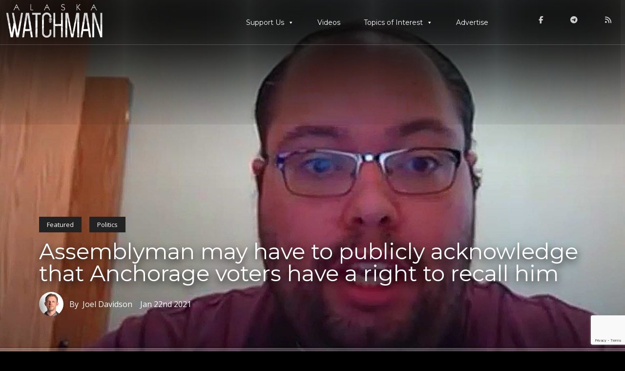

--- FILE ---
content_type: text/html; charset=utf-8
request_url: https://www.google.com/recaptcha/api2/anchor?ar=1&k=6Lfm75YUAAAAAB5m9JkKnZ_Xmj5JtYafFciWsZLq&co=aHR0cHM6Ly9hbGFza2F3YXRjaG1hbi5jb206NDQz&hl=en&v=7gg7H51Q-naNfhmCP3_R47ho&size=invisible&anchor-ms=20000&execute-ms=30000&cb=w3gl9dgvc75d
body_size: 48291
content:
<!DOCTYPE HTML><html dir="ltr" lang="en"><head><meta http-equiv="Content-Type" content="text/html; charset=UTF-8">
<meta http-equiv="X-UA-Compatible" content="IE=edge">
<title>reCAPTCHA</title>
<style type="text/css">
/* cyrillic-ext */
@font-face {
  font-family: 'Roboto';
  font-style: normal;
  font-weight: 400;
  font-stretch: 100%;
  src: url(//fonts.gstatic.com/s/roboto/v48/KFO7CnqEu92Fr1ME7kSn66aGLdTylUAMa3GUBHMdazTgWw.woff2) format('woff2');
  unicode-range: U+0460-052F, U+1C80-1C8A, U+20B4, U+2DE0-2DFF, U+A640-A69F, U+FE2E-FE2F;
}
/* cyrillic */
@font-face {
  font-family: 'Roboto';
  font-style: normal;
  font-weight: 400;
  font-stretch: 100%;
  src: url(//fonts.gstatic.com/s/roboto/v48/KFO7CnqEu92Fr1ME7kSn66aGLdTylUAMa3iUBHMdazTgWw.woff2) format('woff2');
  unicode-range: U+0301, U+0400-045F, U+0490-0491, U+04B0-04B1, U+2116;
}
/* greek-ext */
@font-face {
  font-family: 'Roboto';
  font-style: normal;
  font-weight: 400;
  font-stretch: 100%;
  src: url(//fonts.gstatic.com/s/roboto/v48/KFO7CnqEu92Fr1ME7kSn66aGLdTylUAMa3CUBHMdazTgWw.woff2) format('woff2');
  unicode-range: U+1F00-1FFF;
}
/* greek */
@font-face {
  font-family: 'Roboto';
  font-style: normal;
  font-weight: 400;
  font-stretch: 100%;
  src: url(//fonts.gstatic.com/s/roboto/v48/KFO7CnqEu92Fr1ME7kSn66aGLdTylUAMa3-UBHMdazTgWw.woff2) format('woff2');
  unicode-range: U+0370-0377, U+037A-037F, U+0384-038A, U+038C, U+038E-03A1, U+03A3-03FF;
}
/* math */
@font-face {
  font-family: 'Roboto';
  font-style: normal;
  font-weight: 400;
  font-stretch: 100%;
  src: url(//fonts.gstatic.com/s/roboto/v48/KFO7CnqEu92Fr1ME7kSn66aGLdTylUAMawCUBHMdazTgWw.woff2) format('woff2');
  unicode-range: U+0302-0303, U+0305, U+0307-0308, U+0310, U+0312, U+0315, U+031A, U+0326-0327, U+032C, U+032F-0330, U+0332-0333, U+0338, U+033A, U+0346, U+034D, U+0391-03A1, U+03A3-03A9, U+03B1-03C9, U+03D1, U+03D5-03D6, U+03F0-03F1, U+03F4-03F5, U+2016-2017, U+2034-2038, U+203C, U+2040, U+2043, U+2047, U+2050, U+2057, U+205F, U+2070-2071, U+2074-208E, U+2090-209C, U+20D0-20DC, U+20E1, U+20E5-20EF, U+2100-2112, U+2114-2115, U+2117-2121, U+2123-214F, U+2190, U+2192, U+2194-21AE, U+21B0-21E5, U+21F1-21F2, U+21F4-2211, U+2213-2214, U+2216-22FF, U+2308-230B, U+2310, U+2319, U+231C-2321, U+2336-237A, U+237C, U+2395, U+239B-23B7, U+23D0, U+23DC-23E1, U+2474-2475, U+25AF, U+25B3, U+25B7, U+25BD, U+25C1, U+25CA, U+25CC, U+25FB, U+266D-266F, U+27C0-27FF, U+2900-2AFF, U+2B0E-2B11, U+2B30-2B4C, U+2BFE, U+3030, U+FF5B, U+FF5D, U+1D400-1D7FF, U+1EE00-1EEFF;
}
/* symbols */
@font-face {
  font-family: 'Roboto';
  font-style: normal;
  font-weight: 400;
  font-stretch: 100%;
  src: url(//fonts.gstatic.com/s/roboto/v48/KFO7CnqEu92Fr1ME7kSn66aGLdTylUAMaxKUBHMdazTgWw.woff2) format('woff2');
  unicode-range: U+0001-000C, U+000E-001F, U+007F-009F, U+20DD-20E0, U+20E2-20E4, U+2150-218F, U+2190, U+2192, U+2194-2199, U+21AF, U+21E6-21F0, U+21F3, U+2218-2219, U+2299, U+22C4-22C6, U+2300-243F, U+2440-244A, U+2460-24FF, U+25A0-27BF, U+2800-28FF, U+2921-2922, U+2981, U+29BF, U+29EB, U+2B00-2BFF, U+4DC0-4DFF, U+FFF9-FFFB, U+10140-1018E, U+10190-1019C, U+101A0, U+101D0-101FD, U+102E0-102FB, U+10E60-10E7E, U+1D2C0-1D2D3, U+1D2E0-1D37F, U+1F000-1F0FF, U+1F100-1F1AD, U+1F1E6-1F1FF, U+1F30D-1F30F, U+1F315, U+1F31C, U+1F31E, U+1F320-1F32C, U+1F336, U+1F378, U+1F37D, U+1F382, U+1F393-1F39F, U+1F3A7-1F3A8, U+1F3AC-1F3AF, U+1F3C2, U+1F3C4-1F3C6, U+1F3CA-1F3CE, U+1F3D4-1F3E0, U+1F3ED, U+1F3F1-1F3F3, U+1F3F5-1F3F7, U+1F408, U+1F415, U+1F41F, U+1F426, U+1F43F, U+1F441-1F442, U+1F444, U+1F446-1F449, U+1F44C-1F44E, U+1F453, U+1F46A, U+1F47D, U+1F4A3, U+1F4B0, U+1F4B3, U+1F4B9, U+1F4BB, U+1F4BF, U+1F4C8-1F4CB, U+1F4D6, U+1F4DA, U+1F4DF, U+1F4E3-1F4E6, U+1F4EA-1F4ED, U+1F4F7, U+1F4F9-1F4FB, U+1F4FD-1F4FE, U+1F503, U+1F507-1F50B, U+1F50D, U+1F512-1F513, U+1F53E-1F54A, U+1F54F-1F5FA, U+1F610, U+1F650-1F67F, U+1F687, U+1F68D, U+1F691, U+1F694, U+1F698, U+1F6AD, U+1F6B2, U+1F6B9-1F6BA, U+1F6BC, U+1F6C6-1F6CF, U+1F6D3-1F6D7, U+1F6E0-1F6EA, U+1F6F0-1F6F3, U+1F6F7-1F6FC, U+1F700-1F7FF, U+1F800-1F80B, U+1F810-1F847, U+1F850-1F859, U+1F860-1F887, U+1F890-1F8AD, U+1F8B0-1F8BB, U+1F8C0-1F8C1, U+1F900-1F90B, U+1F93B, U+1F946, U+1F984, U+1F996, U+1F9E9, U+1FA00-1FA6F, U+1FA70-1FA7C, U+1FA80-1FA89, U+1FA8F-1FAC6, U+1FACE-1FADC, U+1FADF-1FAE9, U+1FAF0-1FAF8, U+1FB00-1FBFF;
}
/* vietnamese */
@font-face {
  font-family: 'Roboto';
  font-style: normal;
  font-weight: 400;
  font-stretch: 100%;
  src: url(//fonts.gstatic.com/s/roboto/v48/KFO7CnqEu92Fr1ME7kSn66aGLdTylUAMa3OUBHMdazTgWw.woff2) format('woff2');
  unicode-range: U+0102-0103, U+0110-0111, U+0128-0129, U+0168-0169, U+01A0-01A1, U+01AF-01B0, U+0300-0301, U+0303-0304, U+0308-0309, U+0323, U+0329, U+1EA0-1EF9, U+20AB;
}
/* latin-ext */
@font-face {
  font-family: 'Roboto';
  font-style: normal;
  font-weight: 400;
  font-stretch: 100%;
  src: url(//fonts.gstatic.com/s/roboto/v48/KFO7CnqEu92Fr1ME7kSn66aGLdTylUAMa3KUBHMdazTgWw.woff2) format('woff2');
  unicode-range: U+0100-02BA, U+02BD-02C5, U+02C7-02CC, U+02CE-02D7, U+02DD-02FF, U+0304, U+0308, U+0329, U+1D00-1DBF, U+1E00-1E9F, U+1EF2-1EFF, U+2020, U+20A0-20AB, U+20AD-20C0, U+2113, U+2C60-2C7F, U+A720-A7FF;
}
/* latin */
@font-face {
  font-family: 'Roboto';
  font-style: normal;
  font-weight: 400;
  font-stretch: 100%;
  src: url(//fonts.gstatic.com/s/roboto/v48/KFO7CnqEu92Fr1ME7kSn66aGLdTylUAMa3yUBHMdazQ.woff2) format('woff2');
  unicode-range: U+0000-00FF, U+0131, U+0152-0153, U+02BB-02BC, U+02C6, U+02DA, U+02DC, U+0304, U+0308, U+0329, U+2000-206F, U+20AC, U+2122, U+2191, U+2193, U+2212, U+2215, U+FEFF, U+FFFD;
}
/* cyrillic-ext */
@font-face {
  font-family: 'Roboto';
  font-style: normal;
  font-weight: 500;
  font-stretch: 100%;
  src: url(//fonts.gstatic.com/s/roboto/v48/KFO7CnqEu92Fr1ME7kSn66aGLdTylUAMa3GUBHMdazTgWw.woff2) format('woff2');
  unicode-range: U+0460-052F, U+1C80-1C8A, U+20B4, U+2DE0-2DFF, U+A640-A69F, U+FE2E-FE2F;
}
/* cyrillic */
@font-face {
  font-family: 'Roboto';
  font-style: normal;
  font-weight: 500;
  font-stretch: 100%;
  src: url(//fonts.gstatic.com/s/roboto/v48/KFO7CnqEu92Fr1ME7kSn66aGLdTylUAMa3iUBHMdazTgWw.woff2) format('woff2');
  unicode-range: U+0301, U+0400-045F, U+0490-0491, U+04B0-04B1, U+2116;
}
/* greek-ext */
@font-face {
  font-family: 'Roboto';
  font-style: normal;
  font-weight: 500;
  font-stretch: 100%;
  src: url(//fonts.gstatic.com/s/roboto/v48/KFO7CnqEu92Fr1ME7kSn66aGLdTylUAMa3CUBHMdazTgWw.woff2) format('woff2');
  unicode-range: U+1F00-1FFF;
}
/* greek */
@font-face {
  font-family: 'Roboto';
  font-style: normal;
  font-weight: 500;
  font-stretch: 100%;
  src: url(//fonts.gstatic.com/s/roboto/v48/KFO7CnqEu92Fr1ME7kSn66aGLdTylUAMa3-UBHMdazTgWw.woff2) format('woff2');
  unicode-range: U+0370-0377, U+037A-037F, U+0384-038A, U+038C, U+038E-03A1, U+03A3-03FF;
}
/* math */
@font-face {
  font-family: 'Roboto';
  font-style: normal;
  font-weight: 500;
  font-stretch: 100%;
  src: url(//fonts.gstatic.com/s/roboto/v48/KFO7CnqEu92Fr1ME7kSn66aGLdTylUAMawCUBHMdazTgWw.woff2) format('woff2');
  unicode-range: U+0302-0303, U+0305, U+0307-0308, U+0310, U+0312, U+0315, U+031A, U+0326-0327, U+032C, U+032F-0330, U+0332-0333, U+0338, U+033A, U+0346, U+034D, U+0391-03A1, U+03A3-03A9, U+03B1-03C9, U+03D1, U+03D5-03D6, U+03F0-03F1, U+03F4-03F5, U+2016-2017, U+2034-2038, U+203C, U+2040, U+2043, U+2047, U+2050, U+2057, U+205F, U+2070-2071, U+2074-208E, U+2090-209C, U+20D0-20DC, U+20E1, U+20E5-20EF, U+2100-2112, U+2114-2115, U+2117-2121, U+2123-214F, U+2190, U+2192, U+2194-21AE, U+21B0-21E5, U+21F1-21F2, U+21F4-2211, U+2213-2214, U+2216-22FF, U+2308-230B, U+2310, U+2319, U+231C-2321, U+2336-237A, U+237C, U+2395, U+239B-23B7, U+23D0, U+23DC-23E1, U+2474-2475, U+25AF, U+25B3, U+25B7, U+25BD, U+25C1, U+25CA, U+25CC, U+25FB, U+266D-266F, U+27C0-27FF, U+2900-2AFF, U+2B0E-2B11, U+2B30-2B4C, U+2BFE, U+3030, U+FF5B, U+FF5D, U+1D400-1D7FF, U+1EE00-1EEFF;
}
/* symbols */
@font-face {
  font-family: 'Roboto';
  font-style: normal;
  font-weight: 500;
  font-stretch: 100%;
  src: url(//fonts.gstatic.com/s/roboto/v48/KFO7CnqEu92Fr1ME7kSn66aGLdTylUAMaxKUBHMdazTgWw.woff2) format('woff2');
  unicode-range: U+0001-000C, U+000E-001F, U+007F-009F, U+20DD-20E0, U+20E2-20E4, U+2150-218F, U+2190, U+2192, U+2194-2199, U+21AF, U+21E6-21F0, U+21F3, U+2218-2219, U+2299, U+22C4-22C6, U+2300-243F, U+2440-244A, U+2460-24FF, U+25A0-27BF, U+2800-28FF, U+2921-2922, U+2981, U+29BF, U+29EB, U+2B00-2BFF, U+4DC0-4DFF, U+FFF9-FFFB, U+10140-1018E, U+10190-1019C, U+101A0, U+101D0-101FD, U+102E0-102FB, U+10E60-10E7E, U+1D2C0-1D2D3, U+1D2E0-1D37F, U+1F000-1F0FF, U+1F100-1F1AD, U+1F1E6-1F1FF, U+1F30D-1F30F, U+1F315, U+1F31C, U+1F31E, U+1F320-1F32C, U+1F336, U+1F378, U+1F37D, U+1F382, U+1F393-1F39F, U+1F3A7-1F3A8, U+1F3AC-1F3AF, U+1F3C2, U+1F3C4-1F3C6, U+1F3CA-1F3CE, U+1F3D4-1F3E0, U+1F3ED, U+1F3F1-1F3F3, U+1F3F5-1F3F7, U+1F408, U+1F415, U+1F41F, U+1F426, U+1F43F, U+1F441-1F442, U+1F444, U+1F446-1F449, U+1F44C-1F44E, U+1F453, U+1F46A, U+1F47D, U+1F4A3, U+1F4B0, U+1F4B3, U+1F4B9, U+1F4BB, U+1F4BF, U+1F4C8-1F4CB, U+1F4D6, U+1F4DA, U+1F4DF, U+1F4E3-1F4E6, U+1F4EA-1F4ED, U+1F4F7, U+1F4F9-1F4FB, U+1F4FD-1F4FE, U+1F503, U+1F507-1F50B, U+1F50D, U+1F512-1F513, U+1F53E-1F54A, U+1F54F-1F5FA, U+1F610, U+1F650-1F67F, U+1F687, U+1F68D, U+1F691, U+1F694, U+1F698, U+1F6AD, U+1F6B2, U+1F6B9-1F6BA, U+1F6BC, U+1F6C6-1F6CF, U+1F6D3-1F6D7, U+1F6E0-1F6EA, U+1F6F0-1F6F3, U+1F6F7-1F6FC, U+1F700-1F7FF, U+1F800-1F80B, U+1F810-1F847, U+1F850-1F859, U+1F860-1F887, U+1F890-1F8AD, U+1F8B0-1F8BB, U+1F8C0-1F8C1, U+1F900-1F90B, U+1F93B, U+1F946, U+1F984, U+1F996, U+1F9E9, U+1FA00-1FA6F, U+1FA70-1FA7C, U+1FA80-1FA89, U+1FA8F-1FAC6, U+1FACE-1FADC, U+1FADF-1FAE9, U+1FAF0-1FAF8, U+1FB00-1FBFF;
}
/* vietnamese */
@font-face {
  font-family: 'Roboto';
  font-style: normal;
  font-weight: 500;
  font-stretch: 100%;
  src: url(//fonts.gstatic.com/s/roboto/v48/KFO7CnqEu92Fr1ME7kSn66aGLdTylUAMa3OUBHMdazTgWw.woff2) format('woff2');
  unicode-range: U+0102-0103, U+0110-0111, U+0128-0129, U+0168-0169, U+01A0-01A1, U+01AF-01B0, U+0300-0301, U+0303-0304, U+0308-0309, U+0323, U+0329, U+1EA0-1EF9, U+20AB;
}
/* latin-ext */
@font-face {
  font-family: 'Roboto';
  font-style: normal;
  font-weight: 500;
  font-stretch: 100%;
  src: url(//fonts.gstatic.com/s/roboto/v48/KFO7CnqEu92Fr1ME7kSn66aGLdTylUAMa3KUBHMdazTgWw.woff2) format('woff2');
  unicode-range: U+0100-02BA, U+02BD-02C5, U+02C7-02CC, U+02CE-02D7, U+02DD-02FF, U+0304, U+0308, U+0329, U+1D00-1DBF, U+1E00-1E9F, U+1EF2-1EFF, U+2020, U+20A0-20AB, U+20AD-20C0, U+2113, U+2C60-2C7F, U+A720-A7FF;
}
/* latin */
@font-face {
  font-family: 'Roboto';
  font-style: normal;
  font-weight: 500;
  font-stretch: 100%;
  src: url(//fonts.gstatic.com/s/roboto/v48/KFO7CnqEu92Fr1ME7kSn66aGLdTylUAMa3yUBHMdazQ.woff2) format('woff2');
  unicode-range: U+0000-00FF, U+0131, U+0152-0153, U+02BB-02BC, U+02C6, U+02DA, U+02DC, U+0304, U+0308, U+0329, U+2000-206F, U+20AC, U+2122, U+2191, U+2193, U+2212, U+2215, U+FEFF, U+FFFD;
}
/* cyrillic-ext */
@font-face {
  font-family: 'Roboto';
  font-style: normal;
  font-weight: 900;
  font-stretch: 100%;
  src: url(//fonts.gstatic.com/s/roboto/v48/KFO7CnqEu92Fr1ME7kSn66aGLdTylUAMa3GUBHMdazTgWw.woff2) format('woff2');
  unicode-range: U+0460-052F, U+1C80-1C8A, U+20B4, U+2DE0-2DFF, U+A640-A69F, U+FE2E-FE2F;
}
/* cyrillic */
@font-face {
  font-family: 'Roboto';
  font-style: normal;
  font-weight: 900;
  font-stretch: 100%;
  src: url(//fonts.gstatic.com/s/roboto/v48/KFO7CnqEu92Fr1ME7kSn66aGLdTylUAMa3iUBHMdazTgWw.woff2) format('woff2');
  unicode-range: U+0301, U+0400-045F, U+0490-0491, U+04B0-04B1, U+2116;
}
/* greek-ext */
@font-face {
  font-family: 'Roboto';
  font-style: normal;
  font-weight: 900;
  font-stretch: 100%;
  src: url(//fonts.gstatic.com/s/roboto/v48/KFO7CnqEu92Fr1ME7kSn66aGLdTylUAMa3CUBHMdazTgWw.woff2) format('woff2');
  unicode-range: U+1F00-1FFF;
}
/* greek */
@font-face {
  font-family: 'Roboto';
  font-style: normal;
  font-weight: 900;
  font-stretch: 100%;
  src: url(//fonts.gstatic.com/s/roboto/v48/KFO7CnqEu92Fr1ME7kSn66aGLdTylUAMa3-UBHMdazTgWw.woff2) format('woff2');
  unicode-range: U+0370-0377, U+037A-037F, U+0384-038A, U+038C, U+038E-03A1, U+03A3-03FF;
}
/* math */
@font-face {
  font-family: 'Roboto';
  font-style: normal;
  font-weight: 900;
  font-stretch: 100%;
  src: url(//fonts.gstatic.com/s/roboto/v48/KFO7CnqEu92Fr1ME7kSn66aGLdTylUAMawCUBHMdazTgWw.woff2) format('woff2');
  unicode-range: U+0302-0303, U+0305, U+0307-0308, U+0310, U+0312, U+0315, U+031A, U+0326-0327, U+032C, U+032F-0330, U+0332-0333, U+0338, U+033A, U+0346, U+034D, U+0391-03A1, U+03A3-03A9, U+03B1-03C9, U+03D1, U+03D5-03D6, U+03F0-03F1, U+03F4-03F5, U+2016-2017, U+2034-2038, U+203C, U+2040, U+2043, U+2047, U+2050, U+2057, U+205F, U+2070-2071, U+2074-208E, U+2090-209C, U+20D0-20DC, U+20E1, U+20E5-20EF, U+2100-2112, U+2114-2115, U+2117-2121, U+2123-214F, U+2190, U+2192, U+2194-21AE, U+21B0-21E5, U+21F1-21F2, U+21F4-2211, U+2213-2214, U+2216-22FF, U+2308-230B, U+2310, U+2319, U+231C-2321, U+2336-237A, U+237C, U+2395, U+239B-23B7, U+23D0, U+23DC-23E1, U+2474-2475, U+25AF, U+25B3, U+25B7, U+25BD, U+25C1, U+25CA, U+25CC, U+25FB, U+266D-266F, U+27C0-27FF, U+2900-2AFF, U+2B0E-2B11, U+2B30-2B4C, U+2BFE, U+3030, U+FF5B, U+FF5D, U+1D400-1D7FF, U+1EE00-1EEFF;
}
/* symbols */
@font-face {
  font-family: 'Roboto';
  font-style: normal;
  font-weight: 900;
  font-stretch: 100%;
  src: url(//fonts.gstatic.com/s/roboto/v48/KFO7CnqEu92Fr1ME7kSn66aGLdTylUAMaxKUBHMdazTgWw.woff2) format('woff2');
  unicode-range: U+0001-000C, U+000E-001F, U+007F-009F, U+20DD-20E0, U+20E2-20E4, U+2150-218F, U+2190, U+2192, U+2194-2199, U+21AF, U+21E6-21F0, U+21F3, U+2218-2219, U+2299, U+22C4-22C6, U+2300-243F, U+2440-244A, U+2460-24FF, U+25A0-27BF, U+2800-28FF, U+2921-2922, U+2981, U+29BF, U+29EB, U+2B00-2BFF, U+4DC0-4DFF, U+FFF9-FFFB, U+10140-1018E, U+10190-1019C, U+101A0, U+101D0-101FD, U+102E0-102FB, U+10E60-10E7E, U+1D2C0-1D2D3, U+1D2E0-1D37F, U+1F000-1F0FF, U+1F100-1F1AD, U+1F1E6-1F1FF, U+1F30D-1F30F, U+1F315, U+1F31C, U+1F31E, U+1F320-1F32C, U+1F336, U+1F378, U+1F37D, U+1F382, U+1F393-1F39F, U+1F3A7-1F3A8, U+1F3AC-1F3AF, U+1F3C2, U+1F3C4-1F3C6, U+1F3CA-1F3CE, U+1F3D4-1F3E0, U+1F3ED, U+1F3F1-1F3F3, U+1F3F5-1F3F7, U+1F408, U+1F415, U+1F41F, U+1F426, U+1F43F, U+1F441-1F442, U+1F444, U+1F446-1F449, U+1F44C-1F44E, U+1F453, U+1F46A, U+1F47D, U+1F4A3, U+1F4B0, U+1F4B3, U+1F4B9, U+1F4BB, U+1F4BF, U+1F4C8-1F4CB, U+1F4D6, U+1F4DA, U+1F4DF, U+1F4E3-1F4E6, U+1F4EA-1F4ED, U+1F4F7, U+1F4F9-1F4FB, U+1F4FD-1F4FE, U+1F503, U+1F507-1F50B, U+1F50D, U+1F512-1F513, U+1F53E-1F54A, U+1F54F-1F5FA, U+1F610, U+1F650-1F67F, U+1F687, U+1F68D, U+1F691, U+1F694, U+1F698, U+1F6AD, U+1F6B2, U+1F6B9-1F6BA, U+1F6BC, U+1F6C6-1F6CF, U+1F6D3-1F6D7, U+1F6E0-1F6EA, U+1F6F0-1F6F3, U+1F6F7-1F6FC, U+1F700-1F7FF, U+1F800-1F80B, U+1F810-1F847, U+1F850-1F859, U+1F860-1F887, U+1F890-1F8AD, U+1F8B0-1F8BB, U+1F8C0-1F8C1, U+1F900-1F90B, U+1F93B, U+1F946, U+1F984, U+1F996, U+1F9E9, U+1FA00-1FA6F, U+1FA70-1FA7C, U+1FA80-1FA89, U+1FA8F-1FAC6, U+1FACE-1FADC, U+1FADF-1FAE9, U+1FAF0-1FAF8, U+1FB00-1FBFF;
}
/* vietnamese */
@font-face {
  font-family: 'Roboto';
  font-style: normal;
  font-weight: 900;
  font-stretch: 100%;
  src: url(//fonts.gstatic.com/s/roboto/v48/KFO7CnqEu92Fr1ME7kSn66aGLdTylUAMa3OUBHMdazTgWw.woff2) format('woff2');
  unicode-range: U+0102-0103, U+0110-0111, U+0128-0129, U+0168-0169, U+01A0-01A1, U+01AF-01B0, U+0300-0301, U+0303-0304, U+0308-0309, U+0323, U+0329, U+1EA0-1EF9, U+20AB;
}
/* latin-ext */
@font-face {
  font-family: 'Roboto';
  font-style: normal;
  font-weight: 900;
  font-stretch: 100%;
  src: url(//fonts.gstatic.com/s/roboto/v48/KFO7CnqEu92Fr1ME7kSn66aGLdTylUAMa3KUBHMdazTgWw.woff2) format('woff2');
  unicode-range: U+0100-02BA, U+02BD-02C5, U+02C7-02CC, U+02CE-02D7, U+02DD-02FF, U+0304, U+0308, U+0329, U+1D00-1DBF, U+1E00-1E9F, U+1EF2-1EFF, U+2020, U+20A0-20AB, U+20AD-20C0, U+2113, U+2C60-2C7F, U+A720-A7FF;
}
/* latin */
@font-face {
  font-family: 'Roboto';
  font-style: normal;
  font-weight: 900;
  font-stretch: 100%;
  src: url(//fonts.gstatic.com/s/roboto/v48/KFO7CnqEu92Fr1ME7kSn66aGLdTylUAMa3yUBHMdazQ.woff2) format('woff2');
  unicode-range: U+0000-00FF, U+0131, U+0152-0153, U+02BB-02BC, U+02C6, U+02DA, U+02DC, U+0304, U+0308, U+0329, U+2000-206F, U+20AC, U+2122, U+2191, U+2193, U+2212, U+2215, U+FEFF, U+FFFD;
}

</style>
<link rel="stylesheet" type="text/css" href="https://www.gstatic.com/recaptcha/releases/7gg7H51Q-naNfhmCP3_R47ho/styles__ltr.css">
<script nonce="NWcUQkPULUWm5MxvzEXD4g" type="text/javascript">window['__recaptcha_api'] = 'https://www.google.com/recaptcha/api2/';</script>
<script type="text/javascript" src="https://www.gstatic.com/recaptcha/releases/7gg7H51Q-naNfhmCP3_R47ho/recaptcha__en.js" nonce="NWcUQkPULUWm5MxvzEXD4g">
      
    </script></head>
<body><div id="rc-anchor-alert" class="rc-anchor-alert"></div>
<input type="hidden" id="recaptcha-token" value="[base64]">
<script type="text/javascript" nonce="NWcUQkPULUWm5MxvzEXD4g">
      recaptcha.anchor.Main.init("[\x22ainput\x22,[\x22bgdata\x22,\x22\x22,\[base64]/[base64]/[base64]/[base64]/[base64]/[base64]/[base64]/[base64]/[base64]/[base64]\\u003d\x22,\[base64]\\u003d\x22,\[base64]/wpzDicKMGV3DhsOOwonDgMKoXyB/w7ZvNA1sDQ/[base64]/[base64]/[base64]/DqTbDpMKYw6/CqVcqQmIdTRNBLMKFF2EkZTxvJDbCthjDgURcw4nDixdmFsOiw7I0wpLCi0bDpiHDqcKfwodTMRIgb8OuZjPCrMO2MiXDs8OVw61+wrJ7OMKow79oc8OaRA0mYcOmwpXDkgE4w4vCuTzDi1bCm0/Dr8OYwolfw7rCmAXDunZZw5pmwrTDksOWwp84dnjDvcKsThFuZm5LwpVABl/Cq8KyQcOBM1d4wrpUwolyF8K8Y8Ouw7TDjsKvw4rDpgUMe8OQQyHCoz4HJz0xwr5SX0Ije8KpHnRsXl5gUEVAZRxvP8OfNDN3wpXDvFrCt8Kxw5oPw7/DvwLDq28hU8K4w7PCsm41VsK2GnjCmMOtwp5Tw7fChEMzwr/CocOIw5rCrMO0FsKiwqrDvk1wE8OKwr97wpo7w757LW9+JHo1AsKSw47DgMKOKMOGwpXCoWN1w6vCu1cWwo0Uw4wSw5NkZMOVAsOawoRFRsOswpUycGJswqwgPURLw7MBKsOrwr/Dog7Dv8KjwpnCghrCnAzClMOqUMOtfcKUwq9jw7MlKcOVwrdSY8OrwqkCw6jDuzfDpmd5djbDpDgZWMKAwr7Ci8OCXkTDswZtwpMdwo42wpnDjBIGTmrDlcOMw5EYwpzDnsOyw4JbQEBCwpHDt8O3wrXDh8KUwroJRcKJw5HCrsK2Q8OiDMOLCxsODsOHw4/ClQwAwrvCo0Mww4Nmw5/DrjdIM8KGH8K0bMOJYcKLwoEEFsOHDyzDs8O2J8K8w49Za0LDk8Kcw6LDkSTDs1gAbWlUNHMIwrPCuEfDuzjDgsO/I0jDgwfDuUXDnxTCgcKgw64SwoU1akQgwoPCiFIsw6bDkcODw4bDvXY1w4zDnXM2enpuw7tMacKDwrXCokHCilnDgcK4w4Fdw5xMYsK6w4HDrQlsw4dgJEA9woxgFigWTl0nwr9NC8KFG8KEA20QfcKvTh7Cq3zCkgfDjcKyw6/CjcKXwqpGwrgWbcOTc8O1HSYNw4JNw6FvFxfDlMOJB3RbwrrDuUnCvAzCj2vCjTrDksOvw7pEwq57w61pQTnCpErDlh/DgsOnTCMhTcO8d3ccZ2XDh0gbPwrCsF5vDcOUwoM7ORY8ZAvDlsKeN2N6wo3DiwbDtsKnw5orJFHDrcOtP17DmzY0RcKydEAMw5HDmDjDrMKaw5x0w4s3G8OLWFLCl8KowqtDUXnDg8KgVSXDocK6Y8OBwovCrhkDwo/[base64]/DiBccGwx4w4PCl8KDwqp3wozDvsOVYTDChQnCicKOE8OTw4TCuW3Cj8OVTMONBcOOTHN6w7gqRMKKBsOSMMKtwqnDgy/DocKXw4s1IsONJELDu0QLwpUKasO6MjkbU8ObwrB9SV/[base64]/DkMO3wqnCkcK/S8O7w6jDkhUtwrnDk8KbRcKUwrF0wobDmToDwp3CssKjZsO2B8K3wqHCsMKbOMOzwrBcw7/Dn8KIbhMlwrXCgT53w4NQbmFCwrLDlnLCl2zDmMO9RSrCmMO0dmR1WyQswqMmFAMweMOHXHR7AlN+CxpjN8O5K8OpE8KgCMKsw7oXRsOVBcOHLU/DqcOxKgzCsR3DqcO8XMOzWUlubcKfM1LCgsOgOcO9w5R2PcOrNR/Dq147YsODwqvDnlXDs8KaJBYDPS/CjxVrw7NFIMKHw6DDt2p9woIkw6TDsETCpQvDuxvDpcKVwphpOsKrQcK+w6F0wrnDsh/Dt8KZw6LDu8OAEMKYXcOFHys3wr/CrAbCjgnDi3F+w55Sw5/[base64]/Dn0bDsC/DgzLDvsOXe8KywqjDocKQwo/[base64]/GMK5YcK3w7wWw71tFyPCtxFFwrxSAcKiNQ5Bw755wqVPwq9mw7fDh8Krw4bDqMKWw7oUw5NrwpXDtMKoXCfCj8OcK8Oxwq5MSsKnaQU4wqNYw63CocKcARFNwoUtw7zCukFVw79MLipdLMOVXAfCgsO7wrvDjH/[base64]/Du8ONwr7CmGRteFnCpmZXC8KVw5PCqcKTwqLCozrDkhchRUoKL3BkQHfDm0/Ci8KfwqrCiMK6VcKKwrXDpMOASk/DiETDpVvDv8O7JsOJwqXDpMKcw5LCv8KdAz0WwqxNwpXDgnVEwrnCo8Odw7s5w6dCwprCpcKZWizDv03CosOHwqoAw5Q+UcKvw5vCrU/Dk8Kew5zDhcO6PDTDvMOOw5jDriXCq8KEcjTClTQvw4PCpMOBwrFjBsK/[base64]/DvsKEEBNSdQDCgsOEw5jCiU3DqsONE8KtI8OsZDHCicKYSsOfOMKlSQfDhQsVKWXCssOYG8KNw67DtMKUBcOkw6ZTw6QwwoDDrTsieQnDtjLCrSRET8Oxb8KGDMOyLcKWc8Kowq03w67DrQTCqMODTsOzwrTDrFvCo8Ogwo42XUgPw4FvwoDChSDCtR/DhyNpSsOWPMOVw4JCGsKAw79tUnXDl20swpHDjTLDjE99UArDpMOyE8OZG8Ofw4NYw7kiZcOGFUdCwozDgMOTw67CisKkFWsCIsK7c8KIw7bDlsKTPsOyMMOTwoRsAsKzMMObD8KKHMOoaMK/[base64]/CrmbCs8K0wrvDhMOVHMKZwoHCj8O7NFMNbygxdMKRFMOcw77DrWDCkzgRw4nDlsOFw4bDv3/Cp0PDnEfCtUDCszsAw5Qjw7gWw65sw4HDkm4vwpVWworCpcKScMKWw7tQQMKnwr/ChEXCo0h3cX5rccOIa0XCqcK3w6xYACnDlsKPcMOSKkovwrsZWV1aFyZtwrR1QUs+w7sSwoBpUsOewohMScOXwrPCjWV6V8Kew7jCtcOREsOMbcO8bmnDucKkwrMiw69xwplUS8OEw45Yw6LCg8KDOMKMbHfClsKBw4/DtcOfY8KaJcOEw4FIwrk5FRtowr/DtcKCwofCixXCm8ORw7RdwprDu3LCvEUtOcO6w7bCimAOcGbDh1BqA8KlEcK1HMKBKVHDpjlJwq/Cr8OePFXCh0g1fsOJBsOJwqUBaVnDohFswp/[base64]/Dgmwnwpk2w6PCkAHCoQXCjBrDocOPe8KmwrlEwpMVw5AyeMOswo3CkAMAYMO/[base64]/Ch116Qmh3wrJ3TcOXH8Kaw6kQw7lEBsKQbC1owrF6wqPDksKoUGx/[base64]/DmiRZHcKxVDDCrRTCusOMwr5pEcKAYcOiw5hqwpJSwrPDqixYw5B4wpdcZcOfAgcBw4/Cm8KTCxrDpcOGw41QwpB1woUTX3PDjlTDjSzDihkOCQtnaMKHK8KOw4QMKF/[base64]/[base64]/DtSVcKRMCX0pNw45+IMKjw4hww7HDrsOfw4Isw7DDn0zCs8KGwoDDqzrDpyg9wql0LX3DnxxDw7XDsVLCggjCr8OKwoPClsKwFcKbwrpTwqU8cWBmQ3ZPwpFEw63Ci1rDj8OgwpPCn8K7wpbCiMKmdU1+EycyE2pBBkvDpsKHwqsPw6NtY8KxbcOPwoTCk8OAEsKmw6/CrncUOcOrD2jDkF0Aw7/DuyrCnksQcMOdw7ULwqDCoEJvGwXDkMOsw6MBF8KBw5DDvcKeXsOIwpxbTBfCsBXDjzZgwpfCiVNRAsKhMljCqiN/w5gmb8KxO8O3LMKxaRlewrxpw5BBw6Mcwoc2w7nDs1AvdS9mOsK5w4E7EcOuw4HChMONNcKDwrnDp3JMXsOqfsK1DGbDizsnwoFtw6rDokZvX0Juw4jCtSM7wqB5QMKdI8O3RhY1KS9/wovCp39gwrzCtVTCvnDDusKxW1LCgVFrEsOPw6l7w4sDBcOfFksfUcO+YsKZw75/w5craQZYKMKnw7XCi8KyEsKRM2zDu8KTPMOPwpjCrMOEwoUzwofDiMOAwpxgNDAHwp/DlMOTaVLDm8K/[base64]/CsCVCwrvDvcOHwpLCmBU7Z8KmC2Q+VsOUw6hLwpx9a33DlRJWw5l0w5HCjMKLw7cMFMOMworCocOKAGfCksKaw5srw6pQw6c6FsK3wqgyw781JCzDvTbCn8OPw7k/[base64]/Ck8KRZkxqwpjCq8Kmw7nDmVTCn8OyA8KUUx4JGh9TFsO/w77DkR4AUyfCqcOYwr7Dr8O9VcKXw4IDSAHCgMKBZ3AYw6/[base64]/A3s9BsONw6zCmxFUwqfClVrCsjQCwrFvSTRtw7DCqlUcInrCk28ww4vClXfCr2cSw5pQOMOvw53DnTPDhcK/w4oowo7CunhawoBQBMOmf8KTGcKzWHHDhA5dCGAdHsOWXHY1w7LCrUPDscKTw6fCn8KIfSArw5Vmw6F0eWQrwrPDoTLDqMKDIkjCvBXCsUbChMK/I0wBP2YFwpHCscKtNMO/wr3Cv8KBM8KNQMObWTrClsOVMnnCocOOAytEw588bgEYwrRzwo4pPsObwqESw6zDj8KQw4EgFG/Dt3NHNS3DoX3Dq8Khw7TDscO0M8OYwpjDo3tNw7xpGMKKw6d+JHTCuMKQBcKXw7MCw55SfW8RAcOUw7/[base64]/[base64]/Cs1k4Q8KVw5bCjjYvBAvDnQp/EsKVKcO9dCHCm8KcwoFPLcKlMHJEw4UmwozDlsOqCWHDmUrDg8KJAlA9w73Ck8KrwoXCicO8wp3Cun94wpPCtAbCg8OlMVR9Hgwkwo3CncOqw6fCicKywp8qNSpnTlkqw4zCkm3Dgk/CvsOiw7fDvsKyaVDDoG/DnMOgw4TDkMK2wrMPPxvDmTc7Gg7CscOWPD7CmQvCo8OXw7fCr2o2dzFuwr7Dr2HCuiBJNmZFw5vDsTV6VidtCcKCbcOFBQvDj8K3WcOkw6o8X2t+wrLDu8O8PsK1KA8lPcOFw4fCvRbClVQawqTDscOHwpzDqMOLw7fCqsKBwoEBw4bCs8K1esK+wq/CmyNmwrVhcynCpMK2w7XCiMKCPMOfcEvDgsObUgfDmnjDqsKTw4weI8K5w4PDt3rCl8OYayp7OsKSdcOrwoPCqsKmwqc4wo/DoGIww4PDqcKBw55vOcOvCsKcQlTCl8OdL8O+woNcKE0NR8KKw4Bkwo9mCsK+f8K/[base64]/Cki3Dv1vDgCV7RcObUwjDh8KUY8OnwpRMw77CqzjCiMKDwrdmw6NEworCgmN2YcOmBWl7wr8NwoVawovDrRUpXsKFw79RwovChMOcw4fCmnB4VGrCmsKPw5ozwrLCkDNBBcKjAsKjwoZuw45fcDnCvcOpwrfDqThuw7fCp28ow4PDtksfwobDiR1cwpp/axTDrlzCnsKEw5HCssKCwrAKw5/CocKdeWPDl8KxJcKRwrhzwp8Vw6PCoEZVwoQVw5fDkTJqwrPCosO/[base64]/DsQrDmMKiJcO6w47CtcKVeTfCjMKYdyHCqcKaBhsAJ8KnP8OkwqPDoR/Di8K+w7zCpMO7wpvDt0lPAT8bwqJrVwnDisK/w6g3w4Yqw48RwoTDo8KjIiIiw7hrw4vCpX7Dj8OWMMOxKcO9wqPDhsKMdl45w5JPRGx8NMKKw5/CsQPDl8KNw7F+VsKxKhY4w5DDi0HDpD/CiGfCjcO5wro1W8O/w7rCicKxV8KuwqRGw6bDrVjDucO+K8KAwpUrwqhbVVg1wqXCicOWEhBPwqM6w5TCg31Lw5odEiEcw5sMw6LCksOzF0NqRSDCs8Olw6N3UMKKwoLDpsKwPMKeecOpKMK6OHDCpcK2wpPDv8ODcRcsRwrCijJIwrPCpSrClcODMMO2IcOIfH4JA8KWwq7DrsO/w4NYDMOKfsK/VcOsNMOXwphGwqwXw6/[base64]/[base64]/DpCdxwrElwojCqMOmcGPDuBjCm8OLJwHCqMOSw5NZAMKlw7AHw4AjOgoiScKyDn3CoMOdw41Vw7HCiMKqw4lMICTDml/CmzFzw6cbwpcBcCp6w4J4VRvDsy0Ow47DrMKSXBZ5wpJGw5c3wobDkE/CgR7CrcOhw6vDhcKIHVJ0c8KRw6rDgxbDonMAK8OfRsOnw5EhLsOewrPCssKLwrnDtsOsMA1/WB3Dh3vClcOOwoXCqS8MwoTCqMOPGXnCrsOFRMKnf8Otw7jDpDfCrDQ8aXbCqTc7wpDCg3NqesKuS8KQa3rDhxjCok0vYMOdNsOjwpXCkkYsw4nCscK4wrlUJgLDnFluHh7DjRc/wpTDg3vCgH3CnylXwo0LwpHCuSVyA05ac8KKYXV2dMOewqYhwoE8w5cpwpQqbjTDvkBwD8OIL8OTw7PCtsKVw4rCqXFhXcKvwrp1T8KOURs9WHNhwp8Ewr9WworDvsKeFcOZw4HDhMOUUD8TDBDDhMOLwpE0w512wr7DhhvDnsKIwq1YwrnCvwHCq8KeFAA+P3/Do8ONbzY3w53DvwrDmsOgw69kKQcxwrA/dcKcQ8K2w48JwoY2O8K5w4zCmMOmCcKswqNOFDzCsVt7A8OfWxHCoVktw4DDlXkjw50AOcKfbhvCggrDisKYenrCog16w49sCsKzTcKgYFwfQlTCoVbCn8KKEyTCh03DvWFbMcKIw4kdw5TCiMOOTi5WEm0IEcO/[base64]/Cp8KhAS3DssKXwodKT8OswqDDh8Ocw4zCgsKZwpfClHHCv33DisOgNnXCncODFjPDosOSwrzChETDh8KDPA/CrsKzQ8K6wo7CkiXDgB4dw5tYKjDChMOPTsKQT8KoAsO3asKtw5wMWXzDtCHDn8K9RsKMw4zCjFHClFU4wrzCi8KNwpTDtMO8MCDClcOiw54cHwDChMKzJFRtSXbChcOPTBEYVcKWOsKaM8KCw7jCisO9aMOqXcOXwpQ7Zw7Cu8O/wqHCmMOdw4sBwrLCrzJqAsOZJRTDmMOsVAxOwpBXwplVAMK5w48tw7NUw5PCtkPDj8K5RMKvwo90wohjw73CqhIvw6XCsGDCmcOYwpt4bTkuwr/[base64]/DisOOw6/Cix/Cq0Ydw7zCmg3CrwJBwoTCtQBgwrzDvWtSwpnCg0DDrkXDj8KyOMKpDMKhTsOqw4Q3w4PClk/DqcOswqcRwoZdYwJQw6gCTTNww7dnwp5jw5oIw7bCkMOBbsOBwqvDusKEI8ObOHpeIcKOehTDkTfDs2LCsMOSCsO3O8KkwrQaw6vCr27Cp8OwwqfDvsOqZ0N1wqo+wqPDk8Krw74hOlkkXMK8cw/CksOYUVHDu8KUQcKYT03Dsz4LTsK/w7LCggjDm8OhUiMywqoFwpU0wqh1R3U5wq5sw6rDs3dUJMO+fsKJwqtrcWEbC0jCjjEMwrLDmk/[base64]/DgsOkw7dUwrzDtEZnUGYnRsO3woFJCsOxwq4aC1XCusK1I1DDtcOhwpULw7fDgcO2w7JCQXUNw4vCpGhXw5dLBC89w4TDkMK1w63Dk8K1wo4TwpTCuyg/[base64]/I8KcRcO/WlgYPTI8L8KBwpI0wqkOXl1pE8OOCCUWOTTDiwJXR8OAKxYHJsKmMHTCmCzDmn87w7tyw5fCjsK+w6R2wqXDhRE/BDhDwrvCl8Oxw5zCpmzDrw/DqcOrwrVrw6LCmR5pw73CoifDkcKaw4PCg04cw4cjw70gwrvDlADDq0DDqXfDksKUAxPDocKHwoPDkQZ0wrdxMsO0wpp/OcOUBsKNw6PChsO1OAzDscK5w7FOw68wwoHCl3VnJ3nDucKAwqvCmxk0SsOMwozCtsK2ZivCoMOfw7NOWcOfw5oHaMK8w5YvIMK4VgHCvsKPJMOGTk3DoXw6w78lXn/CgMKFwo7DiMOGwr/Dg8OQShYbwoPDl8KQwr07VXrDh8K3f07DhMKHEU3DmcKAwoQmZ8ONQ8KhwrsESVPDpsKzw6/DuA7Dh8Kyw7fDuXbDisOJw4Q3F3kyIA80w7jCqMKyem/DsgcQCcKxw59Ew44Mw59/B0/[base64]/DlsK1N8K0dcKyW8OIfMKzw6dkwpR4w44Xw5wkwrAwdD/[base64]/Dt8KnFsK/GAkDQEZkWcO0w4dhw411wq8Zwr7CkDcZYkNfSMK8BMK2bmjDn8OBemInwonCr8Ovw7HCh03DijTCtMK0wpnCksKjw6EJwoLDqcKNw5zCny9IDMONw7TDq8KBwoEyYsORwoDCucOCwpF+CMKnP3/CsVVlw7/CicOxOW3DnQ9gw7NJSixmXUbClsKHZ2kCwpRwwqMCMyZXXhAXw7/Dj8KAwrNfwoQiMEkGf8KuABVod8KDwo7CjMK7ZMOLecKww77CqcKlOsOnDcKlw5E3wrokwozCqMKNw7wZwrZDw4bDh8K3MMKYb8KzchrDrsKjw4gBCnvCrMOuOFnDvz/[base64]/DvMKzwonDgnJ1wpRsw783w7fDr8KBW8KZw5YpJ8O3acKfeirCr8KwwoEMw6DChx3Cgyc8QzfCtRoXwq/[base64]/Crw7DqMODEnbChcOqwqDDtcKpN8KOCFQYMsKXw6DDtChhXFMBwqTCu8OvHcOVb10gAcKvwrbDpsKSw7l6w77DkcKCAQ3DlhxQUS14QsOvw6t0wonDjVvDrcKoCsOfZcK0RVd4w5oZdj5gaHJXw5kFwqDDk8K8A8K5wo3Cim/CrsOdNsO2w51cwostw70pbmhoZwjDvmsxesKQwp4LND3DtcOocVF+wq5kV8OrT8K3ZSl5w6UdKMKBw5HCkMK/Kk3ClcKFGS0+w4wvRDheQcO8wp3CuUsjBMOSw7TCusKQwqTDoBDCqsOlw4LClcOQc8OwwqjDhsOEMcKIwrbDr8O/[base64]/[base64]/CrsKtw4ImXsO5bsKhwonDncKwVTscwoPDvcOaEDkuLcOHSxvDlBYpw5/CuldUW8Kbw7wMETPCnUdIw47DsMOtwqYew7RowqnDp8OYwo4WC1fCmCd7wpxEwoHCssOJWMKMw7/DvsKcVwhVwp1/R8KrBAvCpDROTUjDscKHWlzDl8KRw6/DinVwwpnCpsKFwpojw5LChsO1w73CrcOHFsK/[base64]/CmE3CoMOPbsOydzfDvsO5PcOJVcORNwrCgcOxwqHConF+K8OEPcKtw6jDnzvDl8OfwpPCq8KYXcKqw43CuMOuw6fDtRcOLsO1ccOkIA0RRcOHGCTDiSTDiMKFY8KRT8K9wrbCl8KQKSTCmMKZwo/CiXtmw4XCqWoPFsO2eQx5w4nDrlbDt8KBw7vChMOAwrU+LMOOw6DCqMKGGMK7wqkgwobCm8OJwpjCo8KBKDcDw6JGUnzDj2TCkEvDlBzDv0PDsMOGfQ0Fw6DCmnHDmX4SSgPCjcOAOMO7wofClsKVJcOvw5/DjsOdw7BHXGM5dkoeDyM8w5rDicOWwqvDoUorWgkAwpHCmD02CcOhUxpbRsO9B1EafhXCqsOnwocONUnDiGnDonzCu8OLXMOtw7oNecOjw67Dnk/CphvDvwXDqcKPK0Fnw4A7wozClnLDrRc9woR3GiIsUcK3ccK3w47Cl8OGIAfDgMKIIMOWwpYTFsKBwr4pwqTDiCMhGMK/JwMdUcO2w5Q4w5jCpjjDjFkpcCfDisKfwoxZwpvCgAPCmMKywqFTw7hOHyLCtH8wwonCssKnNcKtw6NMw61QZsKlcnEpw7rCmg7Du8O7w4MlTB91e0bCoXvCtTAJwrXDmkDCgMOSGATCjMKycnXDk8KfD1hSw57DtsOMwo/DvsO7JgxfSsKDw4BDOk1fw6MjPcOKasKww7goccKuIAc8WsOkZcOKw5vCvcO/w7UgdcOPLRfCiMObOhjCq8K1wpjCrGDCgsO5L0p7F8Ovw6PCtSQ7w6nCl8OtTsOPw51aLsKPRTHCkMK2w7/CjynCmwYfwq4FfXd2wovCgyFdw5piw5HCj8KNw4/Dt8OSP0gcwo9PwrJwPMKmImHCvhTCri9aw7LCscKaDsO1Ry8Sw7BDwq/CvUhKYAQcejlSwpTCmMOUJMOTw7PCrsKCNxwsDClJOlbDlyvDmMOtWXTChMOnMcK0acK9w4dAw5Q7woLCvGlEJcOLwoEKUcO4w7DCjMOSHMOJZw3CssKACQ/[base64]/Dhz1Gw5YUw5U5fsOOwojDlj1ULmE5w4h3HXxHwq7CoBxxw7B4w4pVwrt0AsKfWXM/wp7DrkbCnsOcwo3CqsOYwq9MIi/Cs2Yxw7PCosO+wpIhwpwbwonDuEfDv2DCq8OBdsO4wp4SeQtWfsOGZsKQd35oZXVTeMONEsOyXMOMwoRlCwItw5nCqMOmccOzHMOmw4/Cs8K9w5jCoRfDkXMxb8O6WcKpCMO+DMO7OsKFw59nwrd4wpLDkcOmRGtVOsKhwonCplLDpQFmZ8K/[base64]/DlXTDnQ/[base64]/HzlPw40+TsKmPkNxPnoHOsO5McKTw4xCdhnDjTABwpEjwpMAwrDCp0fChMOOfnMvAsKENVpuOkzDnmhcLMKew40fYMO2Q3bClBcLFAHDq8ORw4rDmMK0w6LCj2jDrsK8LW/Cu8KMw5XDg8KawoJHIn4Gw78ffMKEwpN7w7AjKMKfDAbDmMK6w57DrMOiwqfDslpRw64hE8Okw5bCpQXDsMO3H8OWw5BGw58Pw5lFw4h1Q1HClmoow4c3a8OFwp0jFsK8P8OcHjsYwoLDthfDgGPCv1DCij7Cq0/CgQMAaHvCs2vDjhJgCsOrw5lRwoB0w5sPwptIw7dbSsOAKBTDtkZfCcK/w611IRZYw7FBFMKiwo82w5/CtMOjwq5rDsOMw70hG8Kbw7zCsMKCw6vCii9owpnDtWgyA8OZG8KvXsK9w4BCwrMSw51UYmLCj8OqIGLCi8OxDlB9w4bDj28DeSnCpcOZw6oFwqwUKAs1W8OFwrbDik/Cn8OBdMKvWsKHH8ODZC3CksOmw5HCqiQLw5rDsMKkwpHDpzdtwrfCiMKnwrFdw79/wqfDk1kCA2jDiMOTWsO2w59Ew7nDqlTCr3kyw5Ncw6PCkBzDrCRPD8OMO17DpcKJJgfDtlslH8KJwrvDt8KWZcKsEk9ow49DAsKbwp3CvsKMw6HDnsKkRQZgwrzCigotDcOIw7DDhQ8PNHLDnsOOw5tJw6/CnmJCPsKbwoTCoRPDjkVjwpLDvcOGwoPCncKww4E9TcObdAYxDcOESnBODARVw6fDgAlBwo5wwqtJw7bDhSZUwovCvG0TwrBTw5xnHHvCkMOyw652wqYMGT8dwrN/w7PDn8OhfRsVKjPDjAPCucOLwqvClD4Awp0Jw4HDtznDh8Kyw4jCslZRw719w6oQdMKNwovDvCPDsGcsP1ZIwoTCij/DtzrCnw1Xwq/CuijCsBsqw7k7w4rCuxDCuMKKQ8KpwpXDn8OIw6MKMhFxw6gtGcKXwrXDpEHCssKTw7EwwpDCn8Kow6/CmCBIwq3CljlZEcO8GyRMwpDDp8O4wrrDvhdGYcOJeMO1w59/[base64]/w7A2w4nDrcOITxTDhcO4w58odsKqwpDDoMK6KC8NTGjDsHkMwo52fMKhAMOMwqAowpkfw6rDvsOrMsKzw6c1wofCkMOfwrsvw4bClU/DgsOMC299wq/CtGg5KcK/RMOAwoPCqcORw7zDt3TCn8KQXGA6w6XDvlnDulrDum7DlcKywpgpwqrCosOnwrh1WB1lP8OXSGQYworCsi93ZBt8ZsK0WMOww4zDoywyw4DDiRN4w6/DpcOOwoZQwpPCtWTCnk3CtsKtEcKNK8OIw5F7wr1pw7fCg8O3Y0VOdiXCg8KBw55bw4vCtwwuw6dhG8KwwoXDrcKONsKqwq7DjsKBw40zw610NnNLwpc/AS/DlErDo8O+S0vCqHLCsEFuPsKuwqbDumZMwofCvMKmfAxfw6bDsMObRMKKIzbCjwPCiDIKwqJ7WRnCmMOBw5sVenDDqxfDvsOpPUnDrMK7EQdxFcKWOy1lwqvDtMOGQUMmw6l0UgYaw7gWJ1HDksKRwp0DI8Ojw7LCksOAAi7CgcO/w4vDggbDqsOlw78gw4g4D1vCvsKXO8OnczDCscKRGX7CtsOkwplrdic2w6YEKkl7UMOvwqY7wqrCicOFw7ZkeCPDnU4BwpNlw58Lw4w3wr4Uw4rDvcOLw54UXMK6FSfDp8KawqBgwo/Dg3zDmMOqw48qJ24Sw4PDgMK+w7xLCzttw7fCj3HCscO9acKcw4HCkl9zwqcxw6QRwovCocK/w6dyblDDrBTDjhjCh8KsdsKGwqM2w4fDosOIDiHDsmvCrUvDjn7CnsOaAcOnZMOmKFnDosKpw5rCp8O2UMKzw4vDtMOkVsOOQsK8PcO8w4JdVMOwG8Okw6/CmcOKwpEYwpBvwrsmw4wZw5fDqsKJw5HCisKUHTwtORpfb058wr0tw4vDj8OHw6/CrlDCq8OATDY0wq9LaGs5w592YkbDuy/[base64]/ZsKdcAgST8O3CsK8eyzCjhTDp8KFJhcIwqoVw7Mbwp7DiMOScCUzGMKVw4nChGnDnQHCqcOQwoTCoXsIczhzw6Jhwq7Csx3CnUzCnldBworCqxfDs2zCsVTDvcOFw4l4w6pGFTXDscKHwrREw416CcO0w5LDncOnw6vDpxJLworCp8KvI8Ofwr/DvMObw7hJw7XCmMKtwroTwqXCrcOiw6Zzw5zCsX8QwqnCjcKcw6t4woMmw7QeNMOiWgjDnFrDqcKpwqA3wofDrMKzdHrCpsKgwp3ClVVAF8OVw5E3wpjChMKgUcKTOz/CgXPCqV3CjToGRsKRUVPDhcKNwoNhw4EARMKVw7PCgGzDvMOJEmnCiWIiAsKxUsKOGG/DnAbDrVjCm19+Y8KEwrXDkD9NIjxTWgV/XGxjwpR9AzzCg1PDqsKsw6jCmnsHZlzDoQJ/C13CrsOPwrEPW8KUUVIuwplMWHpRw6fDicOhw4zCoxsXw514AWAUwo4lw7LCqD5DwrUXO8Kmw5zCocOxw7kjw7NLc8OnwoLDmcO8ZsOjwq7CoCLDqi7DnMO3wpHDmkoXLQIfwprDkCPCssKSIz/DsxZRw7fColrDpglLw7p1wr3CgcKiw5x3wp3CnVXDvcOjwpMiEFQqwr8IdcKaw5TCnzjDpWHCtUPCtsOsw7smw5XDgsKBw6zDr2RDOcOqw4fDjsK7wppAL0jDt8Kxwr8WVMKfw6nCnsO4w4rDrMKsw7vDmC/DgsKtwqJ7w6pHw7IGDcOxccKzwrxcBcKCw5DCkcOPw7kUUT82YwzDk3bCuVfDohbCiEkkRsKTcsO+OsKeRQ9xw5U2OgvDkgnCv8ORb8O1w77Cs3Vvw6dOPsOGJMKZwp5wf8KDY8KtEDJJwox1fydNb8OYw4HDiR/CiSkTw5LDrMKEfcOEw57CmzfCv8KIJcKkBxkxFMK2W0liwoUTw6V4wpNqwrcew4FoOcOYw709wqvDusOWwoR7wqXDqVpba8KXc8KSFcK8w5nDpGRyTsKZa8KJWGrDjHbDk0fDjnl9NknCiRBow47Dk37Dt1A1BsOKw4rDqsOEw7rCpA9kGcOQLh0zw5Vuwq/[base64]/w6TDsHLChsKVN2fCk8OPw4/Dl8OsXMKow79jwokAchYLMgpbREjDo01Xw5wIw7nDiMK4w6HDrcK7EsO1wqwuacKnesKWw7nCnUw/JwDCh1jDpB/DoMKjw53CncK5wq1zwpUFdwXCrwbCgnDDg0/Dm8OOwoZ4KMKlw5Bob8KDa8OlW8O/woLCpcKyw5gMwoljw5XCmGoTw5IJwqbDoRVhdsOJbMOyw73Ds8OgBTkXwonCmwNjR05YFw3CrMKzCcKmShYcYsO4dMKlwqbDpcOxw6jDosOsVjDCpsObb8O0w5bDgcKkXWHDsmAOw5jDjcKVZQXCgsOMwqrDm2vChcOCRcOve8OaRMK2w6XCi8OJCsOLwqJ/w71aB8Otw6dPwp1SZnFkwpoiw67DrsOUw6p9wqzCi8Onwp1zw6bDt0PDqMOZwqvDl0ZJPcOSw5LDm09Ow419dcOUw5gPAcKLLCR1w6g6RcO5DDhcw7xHw74pw7BGfQwCCRTDpcKOb1nCiE40wrjDjMOOw6TCsQTCr2/[base64]/Y0zCqMO8KcOmwrXCmsKNw7rDvXvCjsKfAC7DuEvDm3fCmB0pdMK/wqXDumzClXZERxzDo0c8w5HDh8KOEnY6w6Vvwr0Ow6PDicOzw78FwpQAwq3Di8KdAsO8QMOmLMKxwr/CusKiwrs4a8OjU3ksw4TCq8KFWAV/BHFIQ01tw5TCi0syNBYcaEDDqTbDjyfCiyohwo7DgWg+w7LCgXjClcOAw6NFbgs+QcKuI0HCocK6wosyfD/Cr3ctwp3DkcKbQsOUMyzChFMow6ZFw5UOIMK+eMOQw5rDj8OQw4RXQhB8cAPDlUHDpXjDsMO0w59/[base64]/DusOxwqZ6d0J3w7J2PsOXwqRoRcOSw7rDtD9wOlJUw59gwpUKNDQoRMOFb8KXDDvDrcO1wqLCr2tEBsKLdl1Kwq/[base64]/DjxbDtsOBd8OOw5oobitqw4puw68ufMKowpwsAA5pw4jCnm9La8OJVE3CtyN0wr4yeyfDmMOiXsOLw7/DgUU7w5LDr8K8VBXDj3Rxw7pYPsKOWMO8dQ9yCsKawobDucOOEAN5RzIawozDvgXChUHDmsOwRmg/[base64]/ZzLCpGvDhyd3wpDDijZsF8KaYH9xE1UTw5jCo8KONjZzWhTCs8KowrJRw4jCosKzccOLZMKSw5bCgCJxMH/Dj3wRwrwfw6TDj8OkdjdgwpTCt0hvwqLCgcOLFMONVcKrRg5Rw7rDnSzCqljCoyEqWcKtw51deCtLwqJTfw3CswUXaMKtwqLCtRNLw6HCkBHCqcOswprDoDHDhMKHP8Kjw7XCkDHDosKFwpHCtGTCkTkawrJvwoIZNn/DoMKjw53DhMOFaMOwJnDCjMOMbxYkw7o7HS7DsyXDglwxJMK5YnzDpwHDoMOVwpfDhcKCVWtlwrTDkcKJwqosw40pw5/Duw/ChsKCw49aw4p/w41LwphrNcKDKVDDtMOSwoPDv8KCFMKAw7vDrU1Sa8Ose1/CvCNqe8OdPsOCw7lfbk9VwpZqwrLCkMOnSF7DscKcE8O/AsObwofCoi9zesKYwrVoT0LCqjvDvjvDssKEw5htCnzCocKRwrzDqkMVf8OYwqjDk8KYRDDClcOMwrELEW5nwrkRw67Dn8OzPMOJw4/Dg8KQw50ewq1owrsAwpTDtsKoV8OUVHHCvcKXaVAIInbCpgZpbifCssKEZcO2wqcLwo9bw403w6/DtcKSwoZGw53Cu8Kow7hhw6jCocOOwqcSHMOtBMO7ZcOrHnh6KUfCicK8LcK+wpTDkMKPw4HDs3k4wq/DqGAROXfCj1vDog7CtMODUjHCosK1H1Ivw5vCnMK/woBwUsKPw490w4UZwoEpFCYxdsKswrB1wr/ChVzDvcOODRLDuG3Dk8KYwr17SGBRHBjClsOiA8K4Q8KxY8Omw50Bwp3DjsOrNsOIwpEbGsOPIi3DgDFlw7/CqMOTw4hQw6jCqcKYw6RdQcKmOsKyOcKiKMO1CwvCg19hw4BuwpzDphguwp/Cl8KvwoHDjDUED8Ohw5EuEWITw5Q4w7paA8OaNMKmw4jCrSINZMODOD/CrUcew4tQHCrDv8K+wpAZwrnCvMK/PXUxw7l0JhNbwot8D8KdwpFLcMKJwpDCiUE1woPCscO3wq0degdlZ8OxVzs5w4VtOsKqw5DCvsKPw60kwoHDr1ZDwoV6wopRazQGNcO8FGPDqCzChMORw5A8w4dxw7FCZDBSGcK+PCnCs8K/dcOVAVp1aTDDjV1+wpbDknt3CMKTw4JDwrNNw48cwqpDdWBNAsODZsOMw6pHwoBQw5rDqsK3EMK8woVmCxEoZsK/wrthKhc7TDATwojDocO1NsKqN8OtEDDCrwDCtsOAK8KmHG9Gw43Dk8OeWMOOwrUTLsK5DDPClMKfwoHDlkXCkW8Gw5LCp8OuwqwsYXU1K8KqekrCsB/CsAYGwrnDoMOYw7DDkwHDomp9DANvbMKUwq5nMMKew7tDwrJ/NMKdwr/Ds8O0w45xw7HDggxfWEjDt8K5w7QCSMKxw7DCh8KLw6LCh0kCwq5pGQkPGylQwoRsw4o1w7pDZcKJVcOIwr/[base64]/Cs8KBw5HDu0FWJcKQwp/CtD5FwrYoBk40wpsqPG7Cmnw1wqotDU9bwq3Cs0c+wqpHTsKTWyTCvnXCk8KXwqLDs8K7csOuwpMmwrPCjsKJwplDKMOUwpzCncKOPcKaax7DjMOmLB7DhEBubMKLwrfCvsKfFMKTZsOBwonCvWLCvEjDkkPDul3Cp8KGbz8ow60xw5/[base64]/Dkn/CsMOfw7JOPMO5V3DCm8KzASZvEAEtw7lxwrpeS2zDvcOvZmfCrcKCCHo4wpBxKcOAw77ChAzCl03CmwXDgMKHwp3Cp8O4E8K8YD3CrFRmw50QbMODw4Vsw58NNsKfDDrCqsOMasK5w6TCucK4WWdFVMOkwonCnV1QwqrDlErCvcOhYcKAHA/[base64]/ChMOfIMK1wpTClhTCrR9DYMOFMQZJIcOqw5FQw55FwofDqMK3aihiw4rCpwvDpsO5Xhtlw7XCuzzCl8O/wqfDtVvCgUY8FFbDjyo3L8K6wqHCiRjDosOlBD3CghNWI1VgUcOkYkzCosOnwrZJwoEAw4BrHsKuwrfDp8Kzwr/DmnzDmxhkKcOnIcOBSyLDlsORQHsxRMOFAD5JQ23DkMObwo/Csm7DgMKjwrEow5oUw6MCwrIoE2XClMObZsKcP8OfXsKeS8KmwqUow49ccw4mTlUvwoTDqEDDlmBjw7rCtcOQaH4fPxDCoMKORg0nKMKtMGbCssOHHVkLwoJfw67ClMOmehbDmSLCkcKNwonCicKeOwvCr3/DqH3CusO5G0DDtigcLDzCuC80w6/DmsOoQT3DpCdiw7vCqsKBw4vCo8KIeThgYxZSJcK3wrxhF8OLBnhdw50mw6PCsTbDtsOsw5s8FVpNwohfw5plw7bClCbDqsOZwrscwqs2wqPDp0pBZzbChBDDpFk/JxgYD8KrwqQ1eMOVwqLClcK0McOlwoPCocO6Dwt/RCnDh8ORw5IQQxjDrFUBKSIFK8OgJwrCtsKBw4I1Uz9gTQHDp8KjAMK2D8KOwpDDlcKgAE/ChEbCiA\\u003d\\u003d\x22],null,[\x22conf\x22,null,\x226Lfm75YUAAAAAB5m9JkKnZ_Xmj5JtYafFciWsZLq\x22,0,null,null,null,1,[21,125,63,73,95,87,41,43,42,83,102,105,109,121],[-1442069,475],0,null,null,null,null,0,null,0,null,700,1,null,0,\[base64]/tzcYADoGZWF6dTZkEg4Iiv2INxgAOgVNZklJNBoZCAMSFR0U8JfjNw7/vqUGGcSdCRmc4owCGQ\\u003d\\u003d\x22,0,0,null,null,1,null,0,0],\x22https://alaskawatchman.com:443\x22,null,[3,1,1],null,null,null,1,3600,[\x22https://www.google.com/intl/en/policies/privacy/\x22,\x22https://www.google.com/intl/en/policies/terms/\x22],\x22k6jk/AKfIW+SX3U+1UesKZ7rabAlPH7NHDDLK5giu40\\u003d\x22,1,0,null,1,1767203158031,0,0,[226,222,73],null,[71,74,134],\x22RC--FCr_FT_TG0Qug\x22,null,null,null,null,null,\x220dAFcWeA5N0QxyAenRzZM9e1AWfnOHERavwpNTLCBUQ67ClX_85gAmXBdJk1MPLRdLOaGvVkNWWwjwNIVS0pACwyAP2SMm3DeH2A\x22,1767285958164]");
    </script></body></html>